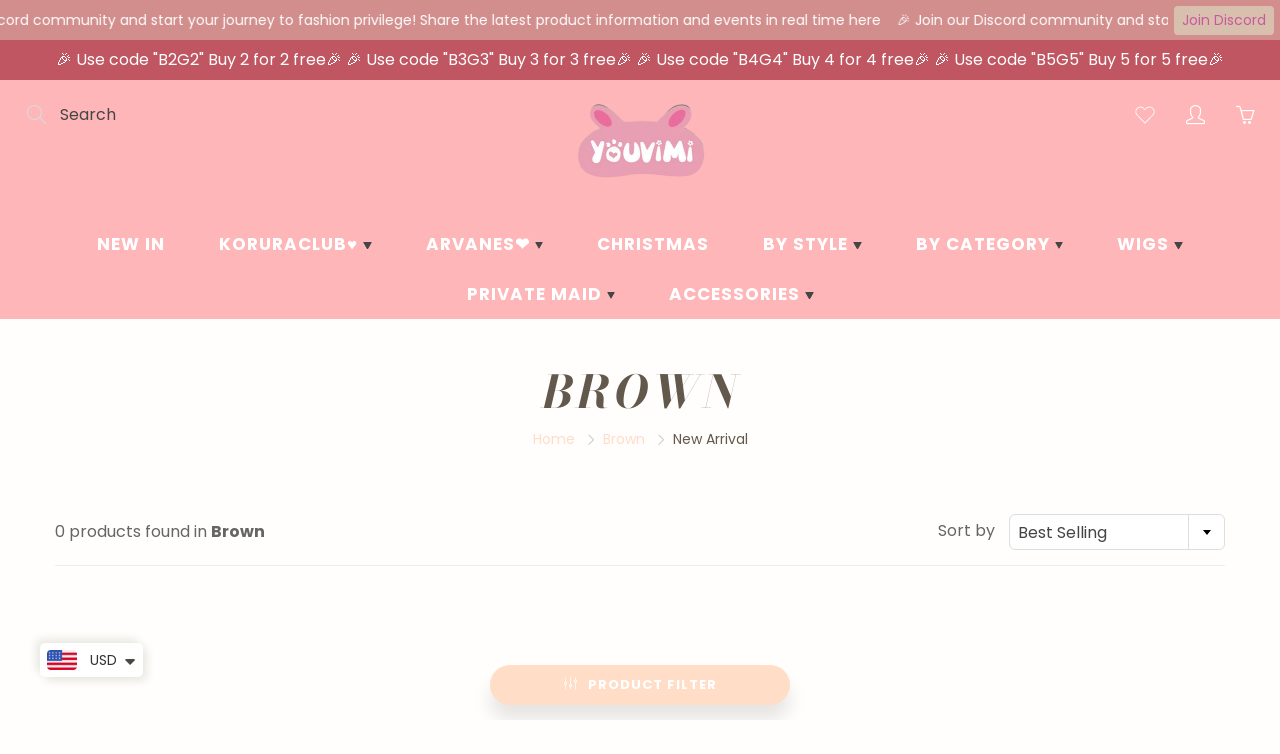

--- FILE ---
content_type: text/html; charset=UTF-8
request_url: https://www.stilyoapps.com/reconvert/reconvert_script_tags.php?shop=milankeer.myshopify.com&store_client_id=R3dDTmlmdDcrS015cEJUVWYvekJIQT09
body_size: -2
content:
{"result":"success","security_token":"$2y$10$99MNtp8BSQhpdWVZbRG.J..OsThTlJRx3kecmXWLOhuaxN3KCVgC2"}